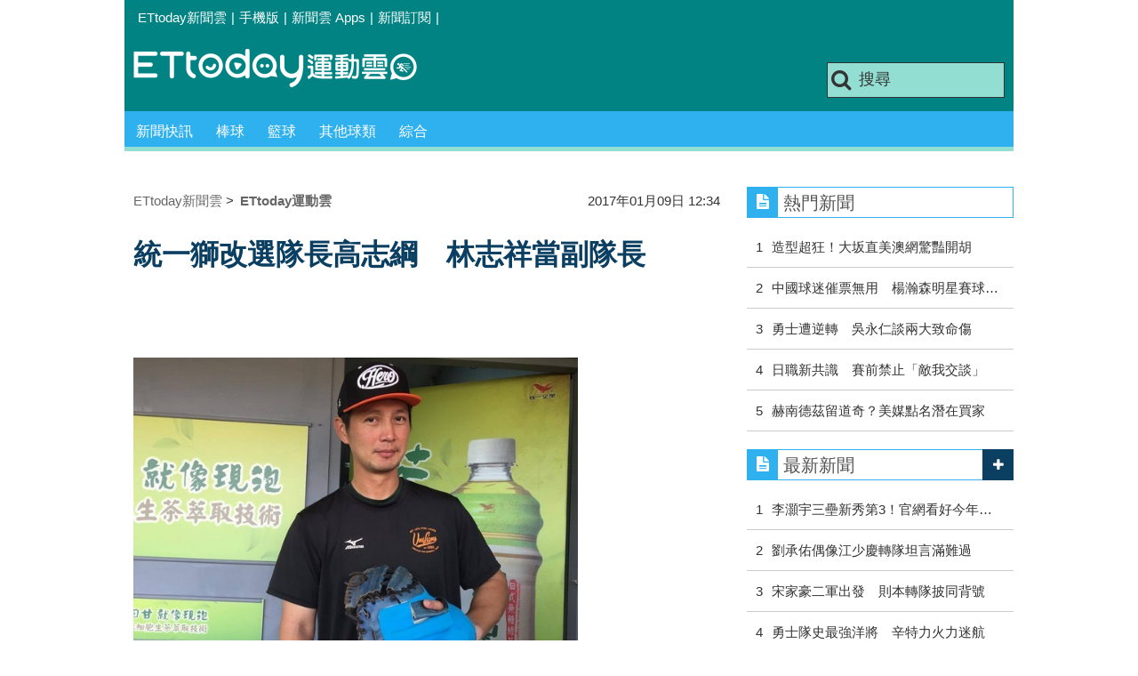

--- FILE ---
content_type: application/javascript; charset=utf-8
request_url: https://fundingchoicesmessages.google.com/f/AGSKWxXJur-V4evcOgnabiMyaljlWSsKwF-MshLY0ZnZ9yu02P-V1-QsRDUbuetBFflk_RpqRLl-t44CR9I7uWhvJDINivGefSTMZh7bGzn6zoQs1T0zIvW6PpoTHpkNe0qAIGN01LBCff0CUYR-5b8x7BFBpM10bNz3qqyOheZ4yGnshmSoQrEE_jjTQ3Hf/_/textads-/ads/xtcore./layer-ad.-iframe-ads/-side-ad-
body_size: -1291
content:
window['3623ce00-6900-449b-9055-520bf5a3e367'] = true;

--- FILE ---
content_type: application/javascript;charset=UTF-8
request_url: https://tw.popin.cc/popin_discovery/recommend?mode=new&url=https%3A%2F%2Fsports.ettoday.net%2Fnews%2F845532&&device=pc&media=www.ettoday.net&extra=mac&agency=popin-tw&topn=50&ad=200&r_category=all&country=tw&redirect=false&uid=e8b6d9568bff3f31ecf1768948186168&info=eyJ1c2VyX3RkX29zIjoiTWFjIiwidXNlcl90ZF9vc192ZXJzaW9uIjoiMTAuMTUuNyIsInVzZXJfdGRfYnJvd3NlciI6IkNocm9tZSIsInVzZXJfdGRfYnJvd3Nlcl92ZXJzaW9uIjoiMTMxLjAuMCIsInVzZXJfdGRfc2NyZWVuIjoiMTI4MHg3MjAiLCJ1c2VyX3RkX3ZpZXdwb3J0IjoiMTI4MHg3MjAiLCJ1c2VyX3RkX3VzZXJfYWdlbnQiOiJNb3ppbGxhLzUuMCAoTWFjaW50b3NoOyBJbnRlbCBNYWMgT1MgWCAxMF8xNV83KSBBcHBsZVdlYktpdC81MzcuMzYgKEtIVE1MLCBsaWtlIEdlY2tvKSBDaHJvbWUvMTMxLjAuMC4wIFNhZmFyaS81MzcuMzY7IENsYXVkZUJvdC8xLjA7ICtjbGF1ZGVib3RAYW50aHJvcGljLmNvbSkiLCJ1c2VyX3RkX3JlZmVycmVyIjoiIiwidXNlcl90ZF9wYXRoIjoiL25ld3MvODQ1NTMyIiwidXNlcl90ZF9jaGFyc2V0IjoidXRmLTgiLCJ1c2VyX3RkX2xhbmd1YWdlIjoiZW4tdXNAcG9zaXgiLCJ1c2VyX3RkX2NvbG9yIjoiMjQtYml0IiwidXNlcl90ZF90aXRsZSI6IiVFNyVCNSVCMSVFNCVCOCU4MCVFNyU4RCU4NSVFNiU5NCVCOSVFOSU4MSVCOCVFOSU5QSU4QSVFOSU5NSVCNyVFOSVBQiU5OCVFNSVCRiU5NyVFNyVCNiVCMSVFMyU4MCU4MCVFNiU5RSU5NyVFNSVCRiU5NyVFNyVBNSVBNSVFNyU5NSVCNiVFNSU4OSVBRiVFOSU5QSU4QSVFOSU5NSVCNyUyMCU3QyUyMEVUdG9kYXklRTklODElOEIlRTUlOEIlOTUlRTklOUIlQjIlMjAlN0MlMjBFVHRvZGF5JUU2JTk2JUIwJUU4JTgxJTlFJUU5JTlCJUIyIiwidXNlcl90ZF91cmwiOiJodHRwczovL3Nwb3J0cy5ldHRvZGF5Lm5ldC9uZXdzLzg0NTUzMiIsInVzZXJfdGRfcGxhdGZvcm0iOiJMaW51eCB4ODZfNjQiLCJ1c2VyX3RkX2hvc3QiOiJzcG9ydHMuZXR0b2RheS5uZXQiLCJ1c2VyX2RldmljZSI6InBjIiwidXNlcl90aW1lIjoxNzY4OTQ4MTg2MTcyLCJmcnVpdF9ib3hfcG9zaXRpb24iOiIiLCJmcnVpdF9zdHlsZSI6IiJ9&alg=ltr&callback=_p6_a0e288d38e10
body_size: 31938
content:
_p6_a0e288d38e10({"author_name":null,"image":"7be826d70356b0af9bf5ef6e64103daf.jpg","common_category":["sports","entertainment"],"image_url":"https://cdn2.ettoday.net/images/2052/e2052208.jpg","title":"統一獅改選隊長高志綱　林志祥當副隊長 | ETtoday運動雲 | ETtoday新聞雲","category":"棒球","keyword":[],"url":"https://sports.ettoday.net/news/845532","pubdate":"201701090000000000","related":[],"hot":[{"url":"https://sports.ettoday.net/news/3096085","title":"郭嚴文遭味全戰力外至今動向未明　喊話「還能打」盼續戰拚百轟 | ETtoday運動雲 | ETtoday新聞雲","image":"baac749dc77b46543914f86a0dabf8d6.jpg","pubdate":"202601060000000000","category":"棒球","safe_text":true,"common_category":["sports","lifestyle"],"image_url":"https://cdn2.ettoday.net/images/7858/e7858192.jpg","task":"ettoday_sports_https_task","score":3},{"url":"https://sports.ettoday.net/news/3097485","title":"Baseball America 2026新秀評比出爐　林昱珉具先發潛力但有課題 | ETtoday運動雲 | ETtoday新聞雲","image":"c3ff82755e75b9d826b6a894c9e15e94.jpg","pubdate":"202601080000000000","category":"棒球","safe_text":true,"common_category":["sports","lifestyle"],"image_url":"https://cdn2.ettoday.net/images/7976/e7976565.jpg","task":"ettoday_sports_https_task","score":2},{"url":"https://sports.ettoday.net/news/3094673","title":"「真正決戰是對台灣！」韓媒分析WBC戰局　點出最壞狀況 | ETtoday運動雲 | ETtoday新聞雲","image":"41ac7af3251053ab19fa00791a37c29a.jpg","pubdate":"202601030000000000","category":"棒球","safe_text":true,"common_category":["sports","lifestyle"],"image_url":"https://cdn2.ettoday.net/images/4504/e4504013.jpg","task":"ettoday_sports_https_task","score":2},{"url":"https://sports.ettoday.net/news/3089751","title":"費爾柴德美職有新舞台！經典賽參賽意願仍強　曾豪駒納入整體規劃 | ETtoday運動雲 | ETtoday新聞雲","image":"320b24d0808d7e07107354453e6b3b5b.jpg","pubdate":"202512240000000000","category":"棒球","safe_text":true,"common_category":["sports","lifestyle"],"image_url":"https://cdn2.ettoday.net/images/8476/e8476738.jpg","task":"ettoday_sports_https_task","score":2},{"url":"https://sports.ettoday.net/news/3095212","title":"兄弟洋投羅戈、勝騎士人在委內瑞拉報平安　前悍將富藍戈也發文了 | ETtoday運動雲 | ETtoday新聞雲","image":"767fc2cc79fc22908bdedb7c33b7ddf6.jpg","pubdate":"202601040000000000","category":"棒球","safe_text":true,"common_category":["sports","social"],"image_url":"https://cdn2.ettoday.net/images/8431/e8431412.jpg","task":"ettoday_sports_https_task","score":1},{"url":"https://sports.ettoday.net/news/3097536","title":"BA評價莊陳仲敖「深度先發」　健康一整季成關鍵轉捩點 | ETtoday運動雲 | ETtoday新聞雲","image":"35d319d168701af40c81b4c8d2a932a6.jpg","pubdate":"202601080000000000","category":"棒球","safe_text":true,"common_category":["sports","digital"],"image_url":"https://cdn2.ettoday.net/images/8101/e8101619.jpg","task":"ettoday_sports_https_task","score":1},{"url":"https://sports.ettoday.net/news/3096963","title":"江少慶首度投入獅隊團訓　餅總揭投球優化方向：降低胸大肌負擔 | ETtoday運動雲 | ETtoday新聞雲","image":"48466583f7b1b7536dfdcbaa952dfee1.jpg","pubdate":"202601070000000000","category":"棒球","safe_text":true,"common_category":["sports","lifestyle"],"image_url":"https://cdn2.ettoday.net/images/8569/e8569791.jpg","task":"ettoday_sports_https_task","score":1},{"url":"https://sports.ettoday.net/news/3099415","title":"旅美台將啟程備戰2026新球季　李灝宇、林昱珉經典賽動向引關注 | ETtoday運動雲 | ETtoday新聞雲","image":"1eec0e35c522a1addb951d4b15eaf6fa.jpg","pubdate":"202601120000000000","category":"棒球","safe_text":true,"common_category":["sports","digital"],"image_url":"https://cdn2.ettoday.net/images/8521/e8521813.jpg","task":"ettoday_sports_https_task","score":1},{"url":"https://sports.ettoday.net/news/3088902","title":"山本由伸爆與丹羽仁希年初就分手！　世界大賽影片認錯人、拒認愛理由揭曉 | ETtoday運動雲 | ETtoday新聞雲","image":"456e0785193a7fe7f866395031e35973.jpg","pubdate":"202512230000000000","category":"棒球","safe_text":true,"common_category":["sports","fashion"],"image_url":"https://cdn2.ettoday.net/images/8533/e8533659.jpg","task":"ettoday_sports_https_task","score":1},{"url":"https://sports.ettoday.net/news/3096350","title":"回家拚重生！瑪仕革斯．俄霸律尼離開味全　赴樂天桃猿春訓測試 | ETtoday運動雲 | ETtoday新聞雲","image":"cc7218679219aa7cba8798f10d4556ab.jpg","pubdate":"202601060000000000","category":"棒球","safe_text":true,"common_category":["sports","entertainment"],"image_url":"https://cdn2.ettoday.net/images/7333/e7333891.jpg","task":"ettoday_sports_https_task","score":1},{"url":"https://sports.ettoday.net/news/3101769","title":"外野補強陷變數　洋基傳出詢問白襪羅伯特 | ETtoday運動雲 | ETtoday新聞雲","image":"6205b5ddac80b728611e9d1d628fb551.jpg","pubdate":"202601150000000000","category":"棒球","safe_text":true,"common_category":["sports","lifestyle"],"image_url":"https://cdn2.ettoday.net/images/8582/e8582693.jpg","task":"ettoday_sports_https_task","score":1},{"url":"https://sports.ettoday.net/news/3102988","title":"大都會強勢攪局！洋基追貝林傑受阻　休賽季補強走到十字路口 | ETtoday運動雲 | ETtoday新聞雲","image":"1b2201c5674830a8f84636e155f258a0.jpg","pubdate":"202601180000000000","category":"棒球","safe_text":true,"common_category":["sports","lifestyle"],"image_url":"https://cdn2.ettoday.net/images/8586/e8586003.jpg","task":"ettoday_sports_https_task","score":1},{"url":"https://sports.ettoday.net/news/3094139","title":"美媒預測仍是王牌等級　山本由伸2026成績預測出爐　 | ETtoday運動雲 | ETtoday新聞雲","image":"135dd7018808cf35cb1ba8e5262e480c.jpg","pubdate":"202601020000000000","category":"棒球","safe_text":true,"common_category":["sports","lifestyle"],"image_url":"https://cdn2.ettoday.net/images/8563/e8563333.jpg","task":"ettoday_sports_https_task","score":1},{"url":"https://sports.ettoday.net/news/3102651","title":"道奇簽塔克掀補強戰火　洋基鎖定佩拉塔卻遭大都會攪局 | ETtoday運動雲 | ETtoday新聞雲","image":"315f0b231f1cf96270ac3b811ad9e7f0.jpg","pubdate":"202601170000000000","category":"棒球","safe_text":true,"common_category":["sports","politics"],"image_url":"https://cdn2.ettoday.net/images/8584/e8584991.jpg","task":"ettoday_sports_https_task","score":1},{"url":"https://sports.ettoday.net/news/3089288","title":"小聯盟恐再縮編、選秀大砍輪次　美國大學體系準備接手養成 | ETtoday運動雲 | ETtoday新聞雲","image":"27e750cc1e7e8aa57e4ccdba055df9ae.jpg","pubdate":"202512240000000000","category":"棒球","safe_text":true,"common_category":["sports","lifestyle"],"image_url":"https://cdn2.ettoday.net/images/8551/e8551220.jpg","task":"ettoday_sports_https_task","score":1}],"share":0,"pop":[],"ad":[{"_id":"219550717","title":"追劇追太久 護眼保單要入手【安心護眼定期眼睛險】","image":"https://imageaws.popin.cc/ML/41d21a4bf173e32a4c9f1055fde78b21.png","origin_url":"","url":"https://trace.popin.cc/ju/ic?tn=6e22bb022cd37340eb88f5c2f2512e40&trackingid=2f05faf4c51aeef50f8c86b31379f202&acid=1209&data=[base64]&uid=e8b6d9568bff3f31ecf1768948186168&mguid=&gprice=HRma7C4My9MRhUCELy31Cixtbpki50qFpBizs9nKbSE&pb=d","imp":"","media":"安達人壽 安心護眼","campaign":"2571312","nid":"219550717","imptrackers":["https://trace.popin.cc/ju/ic?tn=6e22bb022cd37340eb88f5c2f2512e40&trackingid=2f05faf4c51aeef50f8c86b31379f202&acid=1209&data=[base64]&uid=e8b6d9568bff3f31ecf1768948186168&mguid="],"clicktrackers":["https://trace.popin.cc/ju/ic?tn=6e22bb022cd37340eb88f5c2f2512e40&trackingid=2f05faf4c51aeef50f8c86b31379f202&acid=1209&data=[base64]&uid=e8b6d9568bff3f31ecf1768948186168&mguid=&gprice=HRma7C4My9MRhUCELy31Cixtbpki50qFpBizs9nKbSE&pb=d","https://a.popin.cc/popin_redirect/redirect?lp=&data=[base64]&token=2f05faf4c51aeef50f8c86b31379f202&t=1768948187779&uid=e8b6d9568bff3f31ecf1768948186168&nc=1&crypto=S5DMFVONzg81YTR8bP3D4GzxmKhZK3YnesCZkWEbuv4="],"score":0.0066291045071080745,"score2":0.006869245,"privacy":"","trackingid":"2f05faf4c51aeef50f8c86b31379f202","c2":0.003816253738477826,"c3":0.0,"image_fit":false,"image_background":0,"c":3.0,"userid":"nicky"},{"_id":"496800436","title":"2026美肌新趨勢「外泌體＋矽谷電波X」聯手，開啟高階養膚新世代","image":"https://imageaws.popin.cc/ML/10f03ededc70e4070459041fa5089738.png","origin_url":"","url":"https://trace.popin.cc/ju/ic?tn=6e22bb022cd37340eb88f5c2f2512e40&trackingid=47dec6ed8433b0e1b03f35f56e082b5e&acid=24961&data=[base64]&uid=e8b6d9568bff3f31ecf1768948186168&mguid=&gprice=nr79QV98ZBdj1ruRUgKLtkuUxAnM6g-obcwibo_OH4k&pb=d","imp":"","media":"矽谷電波X","campaign":"4299028","nid":"496800436","imptrackers":["https://trace.popin.cc/ju/ic?tn=6e22bb022cd37340eb88f5c2f2512e40&trackingid=47dec6ed8433b0e1b03f35f56e082b5e&acid=24961&data=[base64]&uid=e8b6d9568bff3f31ecf1768948186168&mguid="],"clicktrackers":["https://trace.popin.cc/ju/ic?tn=6e22bb022cd37340eb88f5c2f2512e40&trackingid=47dec6ed8433b0e1b03f35f56e082b5e&acid=24961&data=[base64]&uid=e8b6d9568bff3f31ecf1768948186168&mguid=&gprice=nr79QV98ZBdj1ruRUgKLtkuUxAnM6g-obcwibo_OH4k&pb=d","https://a.popin.cc/popin_redirect/redirect?lp=&data=[base64]&token=47dec6ed8433b0e1b03f35f56e082b5e&t=1768948187779&uid=e8b6d9568bff3f31ecf1768948186168&nc=1&crypto=S5DMFVONzg81YTR8bP3D4GzxmKhZK3YnesCZkWEbuv4="],"score":0.0055710473388053405,"score2":0.0057728599999999995,"privacy":"","trackingid":"47dec6ed8433b0e1b03f35f56e082b5e","c2":0.002004464389756322,"c3":0.0,"image_fit":true,"image_background":0,"c":4.8,"userid":"沃醫學_Sylfirm矽谷電波"},{"_id":"257616596","title":"上班看電腦 眼睛壓力大 護眼保單要入手【安心護眼定期眼睛險】","image":"https://imageaws.popin.cc/ML/3044360057d853ccc3be5884043a0a31.png","origin_url":"","url":"https://trace.popin.cc/ju/ic?tn=6e22bb022cd37340eb88f5c2f2512e40&trackingid=e218fb901e7734a88d9c94c1d5ab2aae&acid=1209&data=[base64]&uid=e8b6d9568bff3f31ecf1768948186168&mguid=&gprice=4TBAQoZNwn5Aj97vnOBrP3TfHclqQ67YxQ2cVsS2KY8&pb=d","imp":"","media":"安達人壽 安心護眼","campaign":"2571312","nid":"257616596","imptrackers":["https://trace.popin.cc/ju/ic?tn=6e22bb022cd37340eb88f5c2f2512e40&trackingid=e218fb901e7734a88d9c94c1d5ab2aae&acid=1209&data=[base64]&uid=e8b6d9568bff3f31ecf1768948186168&mguid="],"clicktrackers":["https://trace.popin.cc/ju/ic?tn=6e22bb022cd37340eb88f5c2f2512e40&trackingid=e218fb901e7734a88d9c94c1d5ab2aae&acid=1209&data=[base64]&uid=e8b6d9568bff3f31ecf1768948186168&mguid=&gprice=4TBAQoZNwn5Aj97vnOBrP3TfHclqQ67YxQ2cVsS2KY8&pb=d","https://a.popin.cc/popin_redirect/redirect?lp=&data=[base64]&token=e218fb901e7734a88d9c94c1d5ab2aae&t=1768948187780&uid=e8b6d9568bff3f31ecf1768948186168&nc=1&crypto=S5DMFVONzg81YTR8bP3D4GzxmKhZK3YnesCZkWEbuv4="],"score":0.0048945394154052985,"score2":0.005071844999999999,"privacy":"","trackingid":"e218fb901e7734a88d9c94c1d5ab2aae","c2":0.0028176915366202593,"c3":0.0,"image_fit":false,"image_background":0,"c":3.0,"userid":"nicky"},{"_id":"504135195","title":"想告別臉上肝斑？年底前聚會靠矽谷電波X養出好膚質，溫和除斑不怕復發","image":"https://imageaws.popin.cc/ML/3fb83d42f6f4bba2a8e4f13d924c7172.png","origin_url":"","url":"https://trace.popin.cc/ju/ic?tn=6e22bb022cd37340eb88f5c2f2512e40&trackingid=0eb9e7866e4e958291ea2c042454830a&acid=24961&data=[base64]&uid=e8b6d9568bff3f31ecf1768948186168&mguid=&gprice=b-_cDUA8pOIGnyjeY9fqIyIXmZT1kIWYrcB9ziNtuvc&pb=d","imp":"","media":"矽谷電波X","campaign":"4352427","nid":"504135195","imptrackers":["https://trace.popin.cc/ju/ic?tn=6e22bb022cd37340eb88f5c2f2512e40&trackingid=0eb9e7866e4e958291ea2c042454830a&acid=24961&data=[base64]&uid=e8b6d9568bff3f31ecf1768948186168&mguid="],"clicktrackers":["https://trace.popin.cc/ju/ic?tn=6e22bb022cd37340eb88f5c2f2512e40&trackingid=0eb9e7866e4e958291ea2c042454830a&acid=24961&data=[base64]&uid=e8b6d9568bff3f31ecf1768948186168&mguid=&gprice=b-_cDUA8pOIGnyjeY9fqIyIXmZT1kIWYrcB9ziNtuvc&pb=d","https://a.popin.cc/popin_redirect/redirect?lp=&data=[base64]&token=0eb9e7866e4e958291ea2c042454830a&t=1768948187780&uid=e8b6d9568bff3f31ecf1768948186168&nc=1&crypto=S5DMFVONzg81YTR8bP3D4GzxmKhZK3YnesCZkWEbuv4="],"score":0.004356668190373668,"score2":0.00451449,"privacy":"","trackingid":"0eb9e7866e4e958291ea2c042454830a","c2":0.001567535800859332,"c3":0.0,"image_fit":true,"image_background":0,"c":4.8,"userid":"沃醫學_Sylfirm矽谷電波"},{"_id":"413565764","title":"不只對肝斑有用！皮膚科醫生大推「矽谷電波Ｘ」淡斑同步修復養膚","image":"https://imageaws.popin.cc/ML/78450fd832b8ca76140b531549f6e802.png","origin_url":"","url":"https://trace.popin.cc/ju/ic?tn=6e22bb022cd37340eb88f5c2f2512e40&trackingid=dda273bd7ac2dea1d7328ab0eec3fbe1&acid=24961&data=[base64]&uid=e8b6d9568bff3f31ecf1768948186168&mguid=&gprice=9tmaPy0-pXINh7cHbLkIWdizxpRxUT9z_Ds4W81eC1g&pb=d","imp":"","media":"矽谷電波X","campaign":"3645968","nid":"413565764","imptrackers":["https://trace.popin.cc/ju/ic?tn=6e22bb022cd37340eb88f5c2f2512e40&trackingid=dda273bd7ac2dea1d7328ab0eec3fbe1&acid=24961&data=[base64]&uid=e8b6d9568bff3f31ecf1768948186168&mguid="],"clicktrackers":["https://trace.popin.cc/ju/ic?tn=6e22bb022cd37340eb88f5c2f2512e40&trackingid=dda273bd7ac2dea1d7328ab0eec3fbe1&acid=24961&data=[base64]&uid=e8b6d9568bff3f31ecf1768948186168&mguid=&gprice=9tmaPy0-pXINh7cHbLkIWdizxpRxUT9z_Ds4W81eC1g&pb=d","https://a.popin.cc/popin_redirect/redirect?lp=&data=[base64]&token=dda273bd7ac2dea1d7328ab0eec3fbe1&t=1768948187780&uid=e8b6d9568bff3f31ecf1768948186168&nc=1&crypto=S5DMFVONzg81YTR8bP3D4GzxmKhZK3YnesCZkWEbuv4="],"score":0.00379000483707793,"score2":0.003927299,"privacy":"","trackingid":"dda273bd7ac2dea1d7328ab0eec3fbe1","c2":0.0015584470238536596,"c3":0.0,"image_fit":true,"image_background":0,"c":4.2,"userid":"沃醫學_Sylfirm矽谷電波"},{"_id":"293801057","title":"三步驟輕鬆試算，守護銀髮族健康","image":"https://imageaws.popin.cc/ML/f9909a24d372e2235f12f5cbff354893.png","origin_url":"","url":"https://trace.popin.cc/ju/ic?tn=6e22bb022cd37340eb88f5c2f2512e40&trackingid=324d15cb36c3aa825611dbfb980c003b&acid=1209&data=[base64]&uid=e8b6d9568bff3f31ecf1768948186168&mguid=&gprice=_kKNIyJaKKQXC-qc3nwaxR-CmDq8OZdY9xbekacZOOA&pb=d","imp":"","media":"安達人壽 銀領健康","campaign":"2571312","nid":"293801057","imptrackers":["https://trace.popin.cc/ju/ic?tn=6e22bb022cd37340eb88f5c2f2512e40&trackingid=324d15cb36c3aa825611dbfb980c003b&acid=1209&data=[base64]&uid=e8b6d9568bff3f31ecf1768948186168&mguid="],"clicktrackers":["https://trace.popin.cc/ju/ic?tn=6e22bb022cd37340eb88f5c2f2512e40&trackingid=324d15cb36c3aa825611dbfb980c003b&acid=1209&data=[base64]&uid=e8b6d9568bff3f31ecf1768948186168&mguid=&gprice=_kKNIyJaKKQXC-qc3nwaxR-CmDq8OZdY9xbekacZOOA&pb=d","https://a.popin.cc/popin_redirect/redirect?lp=&data=[base64]&token=324d15cb36c3aa825611dbfb980c003b&t=1768948187781&uid=e8b6d9568bff3f31ecf1768948186168&nc=1&crypto=S5DMFVONzg81YTR8bP3D4GzxmKhZK3YnesCZkWEbuv4="],"score":0.003533813030536611,"score2":0.003661826,"privacy":"","trackingid":"324d15cb36c3aa825611dbfb980c003b","c2":0.0020343484356999397,"c3":0.0,"image_fit":false,"image_background":0,"c":3.0,"userid":"nicky"},{"_id":"270477083","title":"一分鐘試算，醫療險+意外險保費","image":"https://imageaws.popin.cc/ML/cab54ac0370e2eb68ef2712f304cc15b.png","origin_url":"","url":"https://trace.popin.cc/ju/ic?tn=6e22bb022cd37340eb88f5c2f2512e40&trackingid=8b41cd5c811a6fa7502413ac4179acb7&acid=1209&data=[base64]&uid=e8b6d9568bff3f31ecf1768948186168&mguid=&gprice=bRRcM5PLwZDc6OfUlqqi83_ufNnsj6S0H9xxUvp66Ec&pb=d","imp":"","media":"安達人壽新全力醫付","campaign":"2571312","nid":"270477083","imptrackers":["https://trace.popin.cc/ju/ic?tn=6e22bb022cd37340eb88f5c2f2512e40&trackingid=8b41cd5c811a6fa7502413ac4179acb7&acid=1209&data=[base64]&uid=e8b6d9568bff3f31ecf1768948186168&mguid="],"clicktrackers":["https://trace.popin.cc/ju/ic?tn=6e22bb022cd37340eb88f5c2f2512e40&trackingid=8b41cd5c811a6fa7502413ac4179acb7&acid=1209&data=[base64]&uid=e8b6d9568bff3f31ecf1768948186168&mguid=&gprice=bRRcM5PLwZDc6OfUlqqi83_ufNnsj6S0H9xxUvp66Ec&pb=d","https://a.popin.cc/popin_redirect/redirect?lp=&data=[base64]&token=8b41cd5c811a6fa7502413ac4179acb7&t=1768948187781&uid=e8b6d9568bff3f31ecf1768948186168&nc=1&crypto=S5DMFVONzg81YTR8bP3D4GzxmKhZK3YnesCZkWEbuv4="],"score":0.0021457937886949323,"score2":0.002223526,"privacy":"","trackingid":"8b41cd5c811a6fa7502413ac4179acb7","c2":0.0012352896155789495,"c3":0.0,"image_fit":false,"image_background":0,"c":3.0,"userid":"nicky"},{"_id":"270477078","title":"一分鐘試算 定期手術險保費","image":"https://imageaws.popin.cc/ML/45e4e14a4d6e5e2044252cb9d6773059.png","origin_url":"","url":"https://trace.popin.cc/ju/ic?tn=6e22bb022cd37340eb88f5c2f2512e40&trackingid=c498b2b138518611f1d739092b4ef4f6&acid=1209&data=[base64]&uid=e8b6d9568bff3f31ecf1768948186168&mguid=&gprice=nQd41S77jR232MqqIvtDEAVb34BOLrV4LrVGK6G_-As&pb=d","imp":"","media":"安達人壽 得醫助手","campaign":"2571312","nid":"270477078","imptrackers":["https://trace.popin.cc/ju/ic?tn=6e22bb022cd37340eb88f5c2f2512e40&trackingid=c498b2b138518611f1d739092b4ef4f6&acid=1209&data=[base64]&uid=e8b6d9568bff3f31ecf1768948186168&mguid="],"clicktrackers":["https://trace.popin.cc/ju/ic?tn=6e22bb022cd37340eb88f5c2f2512e40&trackingid=c498b2b138518611f1d739092b4ef4f6&acid=1209&data=[base64]&uid=e8b6d9568bff3f31ecf1768948186168&mguid=&gprice=nQd41S77jR232MqqIvtDEAVb34BOLrV4LrVGK6G_-As&pb=d","https://a.popin.cc/popin_redirect/redirect?lp=&data=[base64]&token=c498b2b138518611f1d739092b4ef4f6&t=1768948187781&uid=e8b6d9568bff3f31ecf1768948186168&nc=1&crypto=S5DMFVONzg81YTR8bP3D4GzxmKhZK3YnesCZkWEbuv4="],"score":0.0017582168612544833,"score2":0.001821909,"privacy":"","trackingid":"c498b2b138518611f1d739092b4ef4f6","c2":0.0010121635859832168,"c3":0.0,"image_fit":false,"image_background":0,"c":3.0,"userid":"nicky"},{"_id":"437780032","title":"不怕市場震盪，保障不變，現在就進場。一分鐘三步驟，立即試算還本型意外險保費","image":"https://imageaws.popin.cc/ML/948d0c79f6d550efa2348e3e429105e2.png","origin_url":"","url":"https://trace.popin.cc/ju/ic?tn=6e22bb022cd37340eb88f5c2f2512e40&trackingid=380d70a284281f9e06c34b3d27b04593&acid=1209&data=[base64]&uid=e8b6d9568bff3f31ecf1768948186168&mguid=&gprice=xleyet4F5_FnbuvH3YIxkmMKjCpmqrHsdnm_jr4bsJo&pb=d","imp":"","media":"安達人壽 意保安鑫","campaign":"2571312","nid":"437780032","imptrackers":["https://trace.popin.cc/ju/ic?tn=6e22bb022cd37340eb88f5c2f2512e40&trackingid=380d70a284281f9e06c34b3d27b04593&acid=1209&data=[base64]&uid=e8b6d9568bff3f31ecf1768948186168&mguid="],"clicktrackers":["https://trace.popin.cc/ju/ic?tn=6e22bb022cd37340eb88f5c2f2512e40&trackingid=380d70a284281f9e06c34b3d27b04593&acid=1209&data=[base64]&uid=e8b6d9568bff3f31ecf1768948186168&mguid=&gprice=xleyet4F5_FnbuvH3YIxkmMKjCpmqrHsdnm_jr4bsJo&pb=d","https://a.popin.cc/popin_redirect/redirect?lp=&data=[base64]&token=380d70a284281f9e06c34b3d27b04593&t=1768948187782&uid=e8b6d9568bff3f31ecf1768948186168&nc=1&crypto=S5DMFVONzg81YTR8bP3D4GzxmKhZK3YnesCZkWEbuv4="],"score":0.0016503611204139066,"score2":0.0017101459999999998,"privacy":"","trackingid":"380d70a284281f9e06c34b3d27b04593","c2":9.500790038146079E-4,"c3":0.0,"image_fit":false,"image_background":0,"c":3.0,"userid":"nicky"},{"_id":"67a42ccb324ed151a58b4569","dsp":"breaktime","title":"踩著空氣，邁向極限，讓每一步都輕盈有力","image":"https://tpc.googlesyndication.com/pimgad/15298232671683187227?","origin_url":"https://tinyurl.com/2y4mq3nt","url":"https://a.popin.cc/popin_redirect/redirect?lp=https%3A%2F%2Ftinyurl.com%2F2y4mq3nt&data=[base64]&token=70bd90fed506f127bd62&t=1768948187778&uid=e8b6d9568bff3f31ecf1768948186168&crypto=S5DMFVONzg81YTR8bP3D4GzxmKhZK3YnesCZkWEbuv4=","imp":"https://a.popin.cc/popin_redirect/redirect?lp=&data=[base64]&token=70bd90fed506f127bd62&t=1768948187778&uid=e8b6d9568bff3f31ecf1768948186168&type=imp","media":"NIKE AIR MAX","campaign":"67a42b37324ed1fe838b456c","nid":"67a42ccb324ed151a58b4569","imptrackers":[],"clicktrackers":[],"score":9.179211986432051E-4,"score2":9.179211986432051E-4,"privacy":"","image_fit":true,"nurl":"https://internal-test.com/win-notice"},{"_id":"661e6535324ed172b08b4568","dsp":"appier","title":"那時的楓之谷回來了。","image":"https://cr.adsappier.com/i/2e6b74b2-ff2b-445b-8b20-3abb2a8c4d5f/e93RyVZ_1750411865103_0.jpeg","origin_url":"https://tw.c.appier.net/xclk?bidobjid=B63zcaNnDMKHN9RY2wFwaQ&cid=UT1gSoEXQL-tBE-pl1JEBQ&crid=CfMIIQ0UTdKcEEbVsPWPaw&crpid=3-1LVf6LSPeje4aH2i1Uag&soid=WYaH&partner_id=0ZbOxc8zecjd&bx=Cylxwnu_orwmKqMV7qGmoqGx2roD7rdPK4lqU1u_uj7xUDlRZyzgJLtB3bSzKYzgJ4u-uYgWJ4u_74x1wHTRuqayK4lBZyu_uYsNwyu-uYsBuqa1ord1K4lBZDw121uVo4QV7nQDKqd1eM&ui=CylYc8Myuqa1oyQV7nQyoPu9orus2qaVo4lO&consent=1&ddhh=oqdW7M","url":"https://a.popin.cc/popin_redirect/redirect?lp=https%3A%2F%2Ftw.c.appier.net%2Fxclk%3Fbidobjid%3DB63zcaNnDMKHN9RY2wFwaQ%26cid%3DUT1gSoEXQL-tBE-pl1JEBQ%26crid%3DCfMIIQ0UTdKcEEbVsPWPaw%26crpid%3D3-1LVf6LSPeje4aH2i1Uag%26soid%3DWYaH%26partner_id%3D0ZbOxc8zecjd%26bx%3DCylxwnu_orwmKqMV7qGmoqGx2roD7rdPK4lqU1u_uj7xUDlRZyzgJLtB3bSzKYzgJ4u-uYgWJ4u_74x1wHTRuqayK4lBZyu_uYsNwyu-uYsBuqa1ord1K4lBZDw121uVo4QV7nQDKqd1eM%26ui%3DCylYc8Myuqa1oyQV7nQyoPu9orus2qaVo4lO%26consent%3D1%26ddhh%3DoqdW7M&data=[base64]&token=20788bb3ec520a6f68aa&t=1768948187778&uid=e8b6d9568bff3f31ecf1768948186168&crypto=S5DMFVONzg81YTR8bP3D4GzxmKhZK3YnesCZkWEbuv4=","imp":"https://a.popin.cc/popin_redirect/redirect?lp=&data=[base64]&token=20788bb3ec520a6f68aa&t=1768948187778&uid=e8b6d9568bff3f31ecf1768948186168&type=imp","media":"Maplestory Worlds","campaign":"661e62fd324ed12b388b4567","nid":"661e6535324ed172b08b4568","imptrackers":["https://ss-jp2.appiersig.com/winshowimg?bidobjid=B63zcaNnDMKHN9RY2wFwaQ&cid=UT1gSoEXQL-tBE-pl1JEBQ&crid=CfMIIQ0UTdKcEEbVsPWPaw&crpid=3-1LVf6LSPeje4aH2i1Uag&soid=WYaH&partner_id=0ZbOxc8zecjd&bx=Cylxwnu_orwmKqMV7qGmoqGx2roD7rdPK4lqU1u_uj7xUDlRZyzgJLtB3bSzKYzgJ4u-uYgWJ4u_74x1wHTRuqayK4lBZyu_uYsNwyu-uYsBuqa1ord1K4lBZDw121uVo4QV7nQDKqd1eM&ui=CylYc8Myuqa1oyQV7nQyoPu9orus2qaVo4lO&consent=1&ddhh=oqdW7M&price=0.0166416162109375","https://vst.c.appier.net/w?cid=UT1gSoEXQL-tBE-pl1JEBQ&crid=CfMIIQ0UTdKcEEbVsPWPaw&crpid=3-1LVf6LSPeje4aH2i1Uag&bidobjid=B63zcaNnDMKHN9RY2wFwaQ&partner_id=0ZbOxc8zecjd&tracking_ns=622d4f6d43bf814&consent=1&w=1","https://gocm.c.appier.net/popin","https://abr.ge/@maplestoryworlds/appier?ad_creative=gl_artale&ad_group=appier_broad&ad_id=&campaign=1-1_gl_tw_250424&campaign_id=&click_id=UT1gSoEXQL-tBE-pl1JEBQ.B63zcaNnDMKHN9RY2wFwaQ&content=pc_tw&routing_short_id=v0whg0&sub_id=appier_broad&term=gl_artale&tracking_template_id=eaf2200f244b602dda3f24fceb694526&ad_type=view&_atrk_c=UT1gSoEXQL-tBE-pl1JEBQ&_atrk_cr=CfMIIQ0UTdKcEEbVsPWPaw&_atrk_pt=0ZbOxc8zecjd&_atrk_bi=B63zcaNnDMKHN9RY2wFwaQ&_atrk_f=${appierfsk}","https://mt-usw.appiersig.com/event?bidobjid=B63zcaNnDMKHN9RY2wFwaQ&cid=UT1gSoEXQL-tBE-pl1JEBQ&oid=TbOw08gTQ3SyhML0FPS_pA&partner_id=0ZbOxc8zecjd&s2s=0&event=show&loc=show&dm=&osv=10.15.7.0&adj=0&cn=0ZDTBZjtPKYiRJbOfwHf9UYiR&url=[base64]"],"clicktrackers":[],"score":5.091897433234648E-4,"score2":5.091897433234648E-4,"privacy":"","image_fit":true}],"ad_video":[],"ad_image":[],"ad_wave":[],"ad_vast_wave":[],"ad_reserved":[],"ad_reserved_video":[],"ad_reserved_image":[],"ad_reserved_wave":[],"recommend":[{"url":"https://sports.ettoday.net/news/3104335","title":"森野将彥來台執教談老隊友　收到陳偉殷傳訊關心透露心中期待 | ETtoday運動雲 | ETtoday新聞雲","image":"0816fe0e0ecc8c869a7e7d7ec9994d68.jpg","pubdate":"202601200000000000","category":"體育","safe_text":true,"common_category":["sports","fashion"],"image_url":"https://cdn2.ettoday.net/images/8589/e8589399.jpg","task":"ettoday_sports_https_task","score":9},{"url":"https://sports.ettoday.net/news/3096085","title":"郭嚴文遭味全戰力外至今動向未明　喊話「還能打」盼續戰拚百轟 | ETtoday運動雲 | ETtoday新聞雲","image":"baac749dc77b46543914f86a0dabf8d6.jpg","pubdate":"202601060000000000","category":"棒球","safe_text":true,"common_category":["sports","lifestyle"],"image_url":"https://cdn2.ettoday.net/images/7858/e7858192.jpg","task":"ettoday_sports_https_task","score":3},{"url":"https://sports.ettoday.net/news/3104009","title":"22歲溫班亞瑪站上全明星先發　躋身馬刺傳奇行列 | ETtoday運動雲 | ETtoday新聞雲","image":"3e72fc7d062422e7e5d5b5207f8fb3ee.jpg","pubdate":"202601200000000000","category":"籃球","safe_text":true,"common_category":["sports","fashion"],"image_url":"https://cdn2.ettoday.net/images/8570/e8570133.jpg","task":"ettoday_sports_https_task","score":2},{"url":"https://sports.ettoday.net/news/3097485","title":"Baseball America 2026新秀評比出爐　林昱珉具先發潛力但有課題 | ETtoday運動雲 | ETtoday新聞雲","image":"c3ff82755e75b9d826b6a894c9e15e94.jpg","pubdate":"202601080000000000","category":"棒球","safe_text":true,"common_category":["sports","lifestyle"],"image_url":"https://cdn2.ettoday.net/images/7976/e7976565.jpg","task":"ettoday_sports_https_task","score":2},{"url":"https://sports.ettoday.net/news/3094673","title":"「真正決戰是對台灣！」韓媒分析WBC戰局　點出最壞狀況 | ETtoday運動雲 | ETtoday新聞雲","image":"41ac7af3251053ab19fa00791a37c29a.jpg","pubdate":"202601030000000000","category":"棒球","safe_text":true,"common_category":["sports","lifestyle"],"image_url":"https://cdn2.ettoday.net/images/4504/e4504013.jpg","task":"ettoday_sports_https_task","score":2},{"url":"https://sports.ettoday.net/news/3096952","title":"NBA明星賽第2輪票選結果出爐　湖人金童唐西奇蟬聯票王 | ETtoday運動雲 | ETtoday新聞雲","image":"ced150459d413b920ca1ab6e937c5a26.jpg","pubdate":"202601070000000000","category":"籃球","safe_text":false,"common_category":["sports","fashion"],"image_url":"https://cdn2.ettoday.net/images/8553/e8553442.jpg","task":"ettoday_sports_https_task","score":2},{"url":"https://sports.ettoday.net/news/3089751","title":"費爾柴德美職有新舞台！經典賽參賽意願仍強　曾豪駒納入整體規劃 | ETtoday運動雲 | ETtoday新聞雲","image":"320b24d0808d7e07107354453e6b3b5b.jpg","pubdate":"202512240000000000","category":"棒球","safe_text":true,"common_category":["sports","lifestyle"],"image_url":"https://cdn2.ettoday.net/images/8476/e8476738.jpg","task":"ettoday_sports_https_task","score":2},{"url":"https://sports.ettoday.net/news-list/%E6%96%B0%E8%81%9E/%E6%9C%80%E6%96%B0%E6%96%B0%E8%81%9E/1","title":"最新新聞-第1頁 | ETtoday運動雲 | ETtoday新聞雲","image":"8b255ef8ec69008fbb77895ceffee772.jpg","pubdate":"202512280000000000","category":"","safe_text":true,"common_category":["sports","health"],"image_url":"https://cdn2.ettoday.net/style/sports2015/images/push.jpg","task":"ettoday_sports_https_task","score":2},{"url":"https://sports.ettoday.net/news/3095212","title":"兄弟洋投羅戈、勝騎士人在委內瑞拉報平安　前悍將富藍戈也發文了 | ETtoday運動雲 | ETtoday新聞雲","image":"767fc2cc79fc22908bdedb7c33b7ddf6.jpg","pubdate":"202601040000000000","category":"棒球","safe_text":true,"common_category":["sports","social"],"image_url":"https://cdn2.ettoday.net/images/8431/e8431412.jpg","task":"ettoday_sports_https_task","score":1},{"url":"https://sports.ettoday.net/news/3097536","title":"BA評價莊陳仲敖「深度先發」　健康一整季成關鍵轉捩點 | ETtoday運動雲 | ETtoday新聞雲","image":"35d319d168701af40c81b4c8d2a932a6.jpg","pubdate":"202601080000000000","category":"棒球","safe_text":true,"common_category":["sports","digital"],"image_url":"https://cdn2.ettoday.net/images/8101/e8101619.jpg","task":"ettoday_sports_https_task","score":1},{"url":"https://sports.ettoday.net/news/3096963","title":"江少慶首度投入獅隊團訓　餅總揭投球優化方向：降低胸大肌負擔 | ETtoday運動雲 | ETtoday新聞雲","image":"48466583f7b1b7536dfdcbaa952dfee1.jpg","pubdate":"202601070000000000","category":"棒球","safe_text":true,"common_category":["sports","lifestyle"],"image_url":"https://cdn2.ettoday.net/images/8569/e8569791.jpg","task":"ettoday_sports_https_task","score":1},{"url":"https://sports.ettoday.net/news/3099415","title":"旅美台將啟程備戰2026新球季　李灝宇、林昱珉經典賽動向引關注 | ETtoday運動雲 | ETtoday新聞雲","image":"1eec0e35c522a1addb951d4b15eaf6fa.jpg","pubdate":"202601120000000000","category":"棒球","safe_text":true,"common_category":["sports","digital"],"image_url":"https://cdn2.ettoday.net/images/8521/e8521813.jpg","task":"ettoday_sports_https_task","score":1},{"url":"https://sports.ettoday.net/news/3089845","title":"PS應援臺日高中棒球對抗賽免費入場　黑豹旗冠亞軍迎戰甲子園聯隊 | ETtoday運動雲 | ETtoday新聞雲","image":"f17ae8118de24b2aee6f1c2b607c3655.jpg","pubdate":"202512240000000000","category":"體育","safe_text":true,"common_category":["sports","trip"],"image_url":"https://cdn2.ettoday.net/images/8552/e8552814.jpg","task":"ettoday_sports_https_task","score":1},{"url":"https://sports.ettoday.net/news/3102988","title":"大都會強勢攪局！洋基追貝林傑受阻　休賽季補強走到十字路口 | ETtoday運動雲 | ETtoday新聞雲","image":"1b2201c5674830a8f84636e155f258a0.jpg","pubdate":"202601180000000000","category":"棒球","safe_text":true,"common_category":["sports","lifestyle"],"image_url":"https://cdn2.ettoday.net/images/8586/e8586003.jpg","task":"ettoday_sports_https_task","score":1},{"url":"https://sports.ettoday.net/news/3089288","title":"小聯盟恐再縮編、選秀大砍輪次　美國大學體系準備接手養成 | ETtoday運動雲 | ETtoday新聞雲","image":"27e750cc1e7e8aa57e4ccdba055df9ae.jpg","pubdate":"202512240000000000","category":"棒球","safe_text":true,"common_category":["sports","lifestyle"],"image_url":"https://cdn2.ettoday.net/images/8551/e8551220.jpg","task":"ettoday_sports_https_task","score":1},{"url":"https://sports.ettoday.net/news/3098308","title":"台鋼斥資3億打造「皇鷹學院」 洪一中開箱滿意「練完直接滾回床上」 | ETtoday運動雲 | ETtoday新聞雲","image":"00e220b69f45c6fcbe704f3e6995ea69.jpg","pubdate":"202601090000000000","category":"體育","safe_text":true,"common_category":["sports","lifestyle"],"image_url":"https://cdn2.ettoday.net/images/8573/e8573026.jpg","task":"ettoday_sports_https_task","score":1},{"url":"https://sports.ettoday.net/news/3088902","title":"山本由伸爆與丹羽仁希年初就分手！　世界大賽影片認錯人、拒認愛理由揭曉 | ETtoday運動雲 | ETtoday新聞雲","image":"456e0785193a7fe7f866395031e35973.jpg","pubdate":"202512230000000000","category":"棒球","safe_text":true,"common_category":["sports","fashion"],"image_url":"https://cdn2.ettoday.net/images/8533/e8533659.jpg","task":"ettoday_sports_https_task","score":1},{"url":"https://sports.ettoday.net/news/3096350","title":"回家拚重生！瑪仕革斯．俄霸律尼離開味全　赴樂天桃猿春訓測試 | ETtoday運動雲 | ETtoday新聞雲","image":"cc7218679219aa7cba8798f10d4556ab.jpg","pubdate":"202601060000000000","category":"棒球","safe_text":true,"common_category":["sports","entertainment"],"image_url":"https://cdn2.ettoday.net/images/7333/e7333891.jpg","task":"ettoday_sports_https_task","score":1},{"url":"https://sports.ettoday.net/news/3101769","title":"外野補強陷變數　洋基傳出詢問白襪羅伯特 | ETtoday運動雲 | ETtoday新聞雲","image":"6205b5ddac80b728611e9d1d628fb551.jpg","pubdate":"202601150000000000","category":"棒球","safe_text":true,"common_category":["sports","lifestyle"],"image_url":"https://cdn2.ettoday.net/images/8582/e8582693.jpg","task":"ettoday_sports_https_task","score":1},{"url":"https://sports.ettoday.net/news/3102716","title":"謝淑薇出征澳網混雙邀請賽　小組賽吞敗無緣爭冠 | ETtoday運動雲 | ETtoday新聞雲","image":"11914f9363c4d3c390d5fc2e68146c7a.jpg","pubdate":"202601170000000000","category":"綜合競技","safe_text":true,"common_category":["sports","trip"],"image_url":"https://cdn2.ettoday.net/images/8098/e8098467.jpg","task":"ettoday_sports_https_task","score":1},{"url":"https://sports.ettoday.net/news/3093500","title":"16歲以上都能登記！運動幣115年1月上路　60萬人有機會中籤 | ETtoday運動雲 | ETtoday新聞雲","image":"34fd2ed9584029321430f81230570d2a.jpg","pubdate":"202512310000000000","category":"體育","safe_text":true,"common_category":["sports","trip"],"image_url":"https://cdn2.ettoday.net/images/8561/e8561700.jpg","task":"ettoday_sports_https_task","score":1},{"url":"https://sports.ettoday.net/news/3091663","title":"林昀儒獨拿兩點立大功！山東魏橋直落三乒超二連霸、全隊抱回百萬獎金 | ETtoday運動雲 | ETtoday新聞雲","image":"9055b043ff75ac73f5683344eb1fcb0b.jpg","pubdate":"202512280000000000","category":"體育","safe_text":true,"common_category":["sports","health"],"image_url":"https://cdn2.ettoday.net/images/8478/e8478928.jpg","task":"ettoday_sports_https_task","score":1},{"url":"https://sports.ettoday.net/news/3089155","title":"致敬魔術傳奇砍將T-Mac　咖哩大神柯瑞砍26分打爆魔術 | ETtoday運動雲 | ETtoday新聞雲","image":"758fccdf808690f4badaeb11fa010aa8.jpg","pubdate":"202512230000000000","category":"籃球","safe_text":true,"common_category":["sports","fashion"],"image_url":"https://cdn2.ettoday.net/images/8550/e8550963.jpg","task":"ettoday_sports_https_task","score":1},{"url":"https://sports.ettoday.net/news/3094139","title":"美媒預測仍是王牌等級　山本由伸2026成績預測出爐　 | ETtoday運動雲 | ETtoday新聞雲","image":"135dd7018808cf35cb1ba8e5262e480c.jpg","pubdate":"202601020000000000","category":"棒球","safe_text":true,"common_category":["sports","lifestyle"],"image_url":"https://cdn2.ettoday.net/images/8563/e8563333.jpg","task":"ettoday_sports_https_task","score":1},{"url":"https://sports.ettoday.net/news/3102651","title":"道奇簽塔克掀補強戰火　洋基鎖定佩拉塔卻遭大都會攪局 | ETtoday運動雲 | ETtoday新聞雲","image":"315f0b231f1cf96270ac3b811ad9e7f0.jpg","pubdate":"202601170000000000","category":"棒球","safe_text":true,"common_category":["sports","politics"],"image_url":"https://cdn2.ettoday.net/images/8584/e8584991.jpg","task":"ettoday_sports_https_task","score":1}],"cookie":[],"cf":[],"e_ranking":[{"rt50":"1086","rt60":"1759","rt30":"887","rt40":"1088","rt90":"12016","rt70":"2521","rt80":"4400","rt0":"0","0":"-1304","100":"553","rt100":"26327","rt10":"88","rt20":"344","90":"252","80":"113","70":"70","60":"61","50":"48","time":"50580","40":"56","30":"65","updated":"1768929845399","20":"47","10":"39","url":"https://www.ettoday.net/news/20260120/3104604.htm","pv":20,"score":1587.4233128834355,"title":"幫出氣！女揪眾「全裸拷問正妹6hrs」塑膠條凌虐慘狀曝　下場出爐","image":"56be5ce207f28fc9c3905f4a29099fdb.jpg"}],"time":1768948187,"logid":"de087eab-141c-41e9-987e-0e2fc8cbb6ad","alg":"ltr","safe_image":null,"safe_text":true,"identity":null,"ip":"3.15.232.125","v_dish_labels":"高票當選,隊長,進行,開訓,票選","v_dish_tlabels":"高志,新聞,副隊長,統一,運動,改選","comment_like":[],"comment_comments":[],"article_wave":[],"pw_video_info":[],"cdata":"e30=","dmf":"m","fraud_control":false});